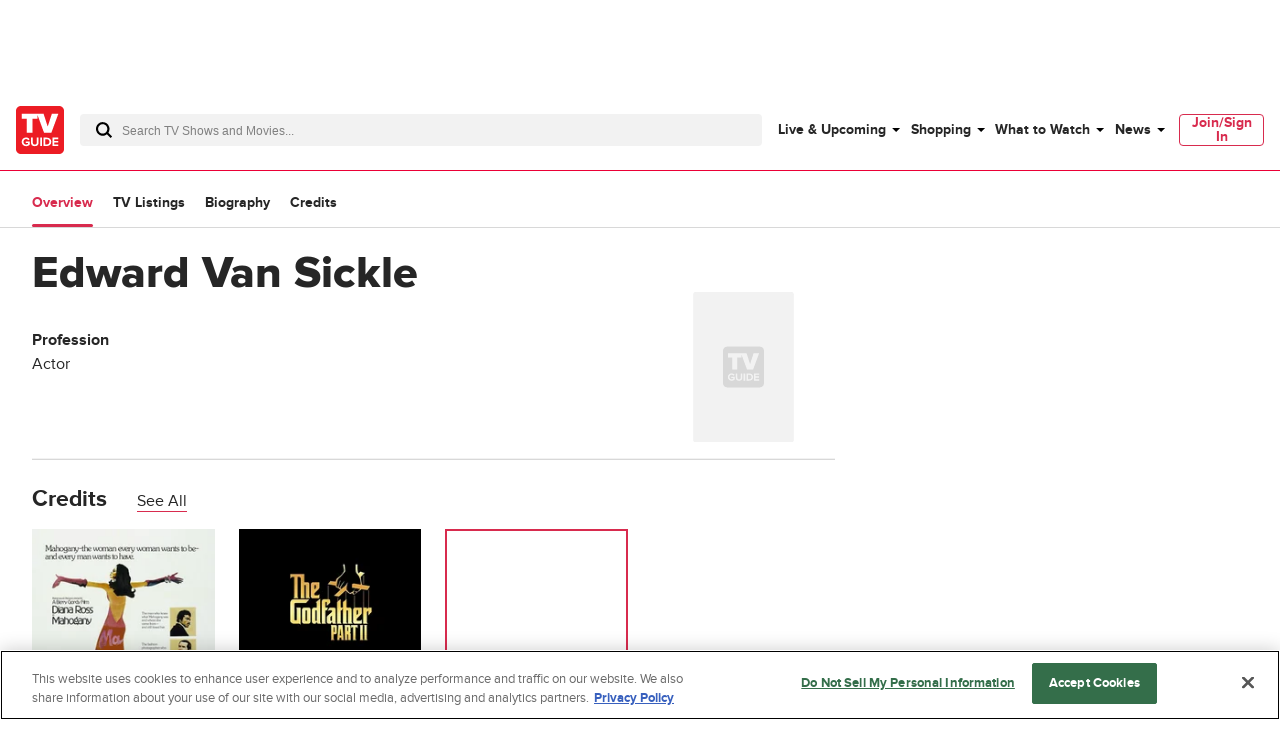

--- FILE ---
content_type: text/css
request_url: https://www.tvguide.com/a/neutron/css/2bd1cd8.css
body_size: -371
content:
.c-pageTvObjectBio_list_item[data-v-4a3ac5ac]{list-style:disc}@media(min-width:1024px){.c-pageTvObjectBio_ad[data-v-4a3ac5ac]{grid-area:1/9/span 1/span 4}}

--- FILE ---
content_type: application/javascript; charset=UTF-8
request_url: https://www.tvguide.com/cdn-cgi/challenge-platform/scripts/jsd/main.js
body_size: 8456
content:
window._cf_chl_opt={AKGCx8:'b'};~function(B6,MU,MD,Mg,Mt,MO,My,Mm,B0,B1){B6=N,function(a,M,Bt,B5,B,b){for(Bt={a:406,M:431,B:457,b:499,h:508,d:483,c:398,Q:438,Z:449,k:538},B5=N,B=a();!![];)try{if(b=parseInt(B5(Bt.a))/1+parseInt(B5(Bt.M))/2*(parseInt(B5(Bt.B))/3)+-parseInt(B5(Bt.b))/4*(-parseInt(B5(Bt.h))/5)+-parseInt(B5(Bt.d))/6*(parseInt(B5(Bt.c))/7)+parseInt(B5(Bt.Q))/8+-parseInt(B5(Bt.Z))/9+-parseInt(B5(Bt.k))/10,M===b)break;else B.push(B.shift())}catch(h){B.push(B.shift())}}(l,263132),MU=this||self,MD=MU[B6(415)],Mg=function(bp,bS,bi,bZ,bQ,bh,B7,M,B,b,h){return bp={a:488,M:437,B:454,b:539,h:525,d:385,c:332,Q:469},bS={a:340,M:430,B:428,b:434,h:395,d:478,c:434,Q:382,Z:523,k:434,i:395,S:441,T:407,J:306,I:383,z:395,f:381,Y:395,H:527,L:322,A:307,s:392,n:434,X:484,E:531,U:390,D:434,g:370,V:542,P:408,F:306,G:542,K:408,j:434},bi={a:342,M:519,B:394,b:500,h:504,d:401,c:468,Q:533,Z:343,k:495,i:537,S:518,T:467,J:533,I:301,z:381,f:491},bZ={a:492,M:491,B:408,b:378,h:487,d:522,c:514,Q:378,Z:487,k:522,i:378,S:487,T:383,J:318,I:370,z:534,f:458,Y:492,H:476,L:348,A:451,s:316,n:306,X:318,E:350,U:428,D:317,g:306,V:345,P:306,F:434,G:345,K:527,j:396,x:306,e:367,v:487,O:359,R:496,y:492,m:318,o:393,W:306,C:478,l0:345,l1:318,l2:299,l3:346,l4:328,l5:307,l6:306,l7:334,l8:470,l9:306,ll:390},bQ={a:399,M:488,B:443,b:409,h:463,d:357,c:536,Q:350},bh={a:428},B7=B6,M={'sMSSR':function(d,c){return d(c)},'qAYgg':function(d,c){return d+c},'XsFMp':B7(bp.a),'lTaAf':function(d,c){return d==c},'rKDni':function(d,c){return d<c},'Zkbus':function(d,c){return d+c},'xMjsZ':function(d,c){return d>c},'osbRx':function(d,c){return d===c},'QRYed':function(d,c){return d<c},'eMXxq':function(d,c){return c==d},'WPAFF':function(d,c){return d-c},'qobvN':function(d,c){return d<<c},'RtgOU':function(d,c){return c|d},'TNwOq':function(d,c){return d&c},'ijBdj':function(d,c){return d==c},'SaxyB':function(d,c){return d==c},'AgAyu':function(d,c){return d===c},'zHVWc':B7(bp.M),'RYsZN':function(d,c){return d-c},'EGjAp':function(d,c){return d<c},'PeUCE':function(d,c){return c==d},'GugxW':function(d,c){return d<c},'CPZts':function(d,c){return d-c},'ILvdl':function(d,c){return d-c},'jiYfD':B7(bp.B),'yCUwL':B7(bp.b),'MinhN':B7(bp.h),'SkTwJ':function(d,c){return c==d},'ziIaF':function(d,c){return c!==d},'KlBuD':B7(bp.d),'DzLpg':function(d,c){return d!=c},'yesSv':function(d,c){return c==d},'tMamD':function(d,c){return d<c},'UgfDl':function(d,c){return c&d},'LaxOC':function(d,c){return d(c)},'fuEnb':function(d,c){return d==c},'sBFiR':function(d,c){return d-c},'DbbKQ':function(d,c){return c&d},'AtEqz':function(d,c){return c==d}},B=String[B7(bp.c)],b={'h':function(d,bc,bd,Bl,c){if(bc={a:530,M:408},bd={a:542},Bl=B7,c={'wbgCW':function(Q,Z,B8){return B8=N,M[B8(bh.a)](Q,Z)},'RajjO':function(Q,Z,B9){return B9=N,M[B9(bd.a)](Q,Z)},'PFUCV':Bl(bQ.a)},Bl(bQ.M)!==M[Bl(bQ.B)])c[Bl(bQ.b)](B,c[Bl(bQ.h)](c[Bl(bQ.d)],b[Bl(bQ.c)]));else return M[Bl(bQ.Q)](null,d)?'':b.g(d,6,function(Z,BN){return BN=Bl,BN(bc.a)[BN(bc.M)](Z)})},'g':function(Q,Z,i,Bq,S,T,J,I,z,Y,H,L,A,s,X,F,E,U,D){if(Bq=B7,null==Q)return'';for(T={},J={},I='',z=2,Y=3,H=2,L=[],A=0,s=0,X=0;M[Bq(bZ.a)](X,Q[Bq(bZ.M)]);X+=1)if(E=Q[Bq(bZ.B)](X),Object[Bq(bZ.b)][Bq(bZ.h)][Bq(bZ.d)](T,E)||(T[E]=Y++,J[E]=!0),U=M[Bq(bZ.c)](I,E),Object[Bq(bZ.Q)][Bq(bZ.Z)][Bq(bZ.k)](T,U))I=U;else{if(Object[Bq(bZ.i)][Bq(bZ.S)][Bq(bZ.k)](J,I)){if(M[Bq(bZ.T)](256,I[Bq(bZ.J)](0))){if(M[Bq(bZ.I)](Bq(bZ.z),Bq(bZ.f)))return M[Bq(bZ.Y)](B[Bq(bZ.H)](),s);else{for(S=0;M[Bq(bZ.L)](S,H);A<<=1,M[Bq(bZ.A)](s,M[Bq(bZ.s)](Z,1))?(s=0,L[Bq(bZ.n)](i(A)),A=0):s++,S++);for(D=I[Bq(bZ.X)](0),S=0;8>S;A=A<<1|D&1.29,M[Bq(bZ.E)](s,M[Bq(bZ.s)](Z,1))?(s=0,L[Bq(bZ.n)](M[Bq(bZ.U)](i,A)),A=0):s++,D>>=1,S++);}}else{for(D=1,S=0;S<H;A=M[Bq(bZ.D)](A,1)|D,s==Z-1?(s=0,L[Bq(bZ.g)](i(A)),A=0):s++,D=0,S++);for(D=I[Bq(bZ.X)](0),S=0;16>S;A=M[Bq(bZ.V)](A<<1.3,D&1),Z-1==s?(s=0,L[Bq(bZ.P)](i(A)),A=0):s++,D>>=1,S++);}z--,0==z&&(z=Math[Bq(bZ.F)](2,H),H++),delete J[I]}else for(D=T[I],S=0;S<H;A=M[Bq(bZ.G)](A<<1.92,M[Bq(bZ.K)](D,1)),M[Bq(bZ.j)](s,Z-1)?(s=0,L[Bq(bZ.x)](i(A)),A=0):s++,D>>=1,S++);I=(z--,M[Bq(bZ.e)](0,z)&&(z=Math[Bq(bZ.F)](2,H),H++),T[U]=Y++,M[Bq(bZ.U)](String,E))}if(I!==''){if(Object[Bq(bZ.b)][Bq(bZ.v)][Bq(bZ.k)](J,I)){if(M[Bq(bZ.O)](M[Bq(bZ.R)],M[Bq(bZ.R)])){if(256>I[Bq(bZ.X)](0)){for(S=0;M[Bq(bZ.y)](S,H);A<<=1,s==Z-1?(s=0,L[Bq(bZ.n)](i(A)),A=0):s++,S++);for(D=I[Bq(bZ.m)](0),S=0;8>S;A=D&1|A<<1,s==M[Bq(bZ.o)](Z,1)?(s=0,L[Bq(bZ.W)](i(A)),A=0):s++,D>>=1,S++);}else{for(D=1,S=0;M[Bq(bZ.C)](S,H);A=M[Bq(bZ.l0)](M[Bq(bZ.D)](A,1),D),M[Bq(bZ.j)](s,Z-1)?(s=0,L[Bq(bZ.x)](i(A)),A=0):s++,D=0,S++);for(D=I[Bq(bZ.l1)](0),S=0;16>S;A=1&D|A<<1,s==Z-1?(s=0,L[Bq(bZ.n)](i(A)),A=0):s++,D>>=1,S++);}z--,M[Bq(bZ.l2)](0,z)&&(z=Math[Bq(bZ.F)](2,H),H++),delete J[I]}else return F=s[Bq(bZ.l3)],I[Bq(bZ.l4)](+D(F.t))}else for(D=T[I],S=0;M[Bq(bZ.l5)](S,H);A=A<<1|D&1.87,Z-1==s?(s=0,L[Bq(bZ.l6)](i(A)),A=0):s++,D>>=1,S++);z--,M[Bq(bZ.A)](0,z)&&H++}for(D=2,S=0;S<H;A=1&D|A<<1,s==M[Bq(bZ.l7)](Z,1)?(s=0,L[Bq(bZ.g)](i(A)),A=0):s++,D>>=1,S++);for(;;)if(A<<=1,s==M[Bq(bZ.l8)](Z,1)){L[Bq(bZ.l9)](i(A));break}else s++;return L[Bq(bZ.ll)]('')},'j':function(d,bk,Ba,Q,Z,k,i){return(bk={a:318},Ba=B7,M[Ba(bi.a)]===M[Ba(bi.M)])?(Q=c[Ba(bi.B)](M[Ba(bi.b)]),Q[Ba(bi.h)]=Ba(bi.d),Q[Ba(bi.c)]='-1',Q[Ba(bi.Q)][Ba(bi.Z)](Q),Z=Q[Ba(bi.k)],k={},k=Z(Z,Z,'',k),k=k(Z,Z[Ba(bi.i)]||Z[Ba(bi.S)],'n.',k),k=i(Z,Q[Ba(bi.T)],'d.',k),S[Ba(bi.J)][Ba(bi.I)](Q),i={},i.r=k,i.e=null,i):M[Ba(bi.z)](null,d)?'':''==d?null:b.i(d[Ba(bi.f)],32768,function(Q,BM){return BM=Ba,d[BM(bk.a)](Q)})},'i':function(Q,Z,i,BB,S,T,J,I,z,Y,H,L,A,s,X,E,D,U){if(BB=B7,M[BB(bS.a)](M[BB(bS.M)],M[BB(bS.M)]))return null;else{for(S=[],T=4,J=4,I=3,z=[],L=M[BB(bS.B)](i,0),A=Z,s=1,Y=0;3>Y;S[Y]=Y,Y+=1);for(X=0,E=Math[BB(bS.b)](2,2),H=1;M[BB(bS.h)](H,E);U=A&L,A>>=1,0==A&&(A=Z,L=i(s++)),X|=(M[BB(bS.d)](0,U)?1:0)*H,H<<=1);switch(X){case 0:for(X=0,E=Math[BB(bS.c)](2,8),H=1;H!=E;U=A&L,A>>=1,M[BB(bS.Q)](0,A)&&(A=Z,L=i(s++)),X|=(M[BB(bS.Z)](0,U)?1:0)*H,H<<=1);D=B(X);break;case 1:for(X=0,E=Math[BB(bS.k)](2,16),H=1;M[BB(bS.i)](H,E);U=M[BB(bS.S)](L,A),A>>=1,A==0&&(A=Z,L=M[BB(bS.T)](i,s++)),X|=H*(0<U?1:0),H<<=1);D=B(X);break;case 2:return''}for(Y=S[3]=D,z[BB(bS.J)](D);;){if(M[BB(bS.I)](s,Q))return'';for(X=0,E=Math[BB(bS.c)](2,I),H=1;M[BB(bS.z)](H,E);U=A&L,A>>=1,M[BB(bS.f)](0,A)&&(A=Z,L=i(s++)),X|=H*(0<U?1:0),H<<=1);switch(D=X){case 0:for(X=0,E=Math[BB(bS.c)](2,8),H=1;M[BB(bS.Y)](H,E);U=M[BB(bS.H)](L,A),A>>=1,M[BB(bS.L)](0,A)&&(A=Z,L=i(s++)),X|=(M[BB(bS.A)](0,U)?1:0)*H,H<<=1);S[J++]=B(X),D=M[BB(bS.s)](J,1),T--;break;case 1:for(X=0,E=Math[BB(bS.n)](2,16),H=1;E!=H;U=M[BB(bS.X)](L,A),A>>=1,M[BB(bS.E)](0,A)&&(A=Z,L=i(s++)),X|=H*(0<U?1:0),H<<=1);S[J++]=B(X),D=J-1,T--;break;case 2:return z[BB(bS.U)]('')}if(T==0&&(T=Math[BB(bS.D)](2,I),I++),S[D])D=S[D];else if(M[BB(bS.g)](D,J))D=M[BB(bS.V)](Y,Y[BB(bS.P)](0));else return null;z[BB(bS.F)](D),S[J++]=M[BB(bS.G)](Y,D[BB(bS.K)](0)),T--,Y=D,T==0&&(T=Math[BB(bS.j)](2,I),I++)}}}},h={},h[B7(bp.Q)]=b.h,h}(),Mt=null,MO=Mv(),My={},My[B6(344)]='o',My[B6(365)]='s',My[B6(363)]='u',My[B6(362)]='z',My[B6(540)]='n',My[B6(368)]='I',My[B6(459)]='b',Mm=My,MU[B6(524)]=function(M,B,h,Q,hZ,hQ,hc,BL,Z,S,T,J,I,z,Y){if(hZ={a:336,M:386,B:447,b:366,h:515,d:319,c:515,Q:521,Z:494,k:400,i:400,S:339,T:341,J:388,I:491,z:440,f:418,Y:503,H:446},hQ={a:426,M:501,B:491,b:356,h:446},hc={a:378,M:487,B:522,b:306},BL=B6,Z={'DHFfA':function(H,L){return H<L},'YwuTg':function(H,L){return H+L},'KgWuB':function(H,L){return L===H},'hduZV':function(H,L){return H(L)},'IAHnE':function(H,L){return H<L},'asqWW':function(H,L){return L===H},'IpTrj':BL(hZ.a)},Z[BL(hZ.M)](null,B)||void 0===B)return Q;for(S=Z[BL(hZ.B)](MC,B),M[BL(hZ.b)][BL(hZ.h)]&&(S=S[BL(hZ.d)](M[BL(hZ.b)][BL(hZ.c)](B))),S=M[BL(hZ.Q)][BL(hZ.Z)]&&M[BL(hZ.k)]?M[BL(hZ.Q)][BL(hZ.Z)](new M[(BL(hZ.i))](S)):function(H,Bs,L){for(Bs=BL,H[Bs(hQ.a)](),L=0;Z[Bs(hQ.M)](L,H[Bs(hQ.B)]);H[L]===H[L+1]?H[Bs(hQ.b)](Z[Bs(hQ.h)](L,1),1):L+=1);return H}(S),T='nAsAaAb'.split('A'),T=T[BL(hZ.S)][BL(hZ.T)](T),J=0;Z[BL(hZ.J)](J,S[BL(hZ.I)]);I=S[J],z=MW(M,B,I),Z[BL(hZ.B)](T,z)?(Y=z==='s'&&!M[BL(hZ.z)](B[I]),Z[BL(hZ.f)](Z[BL(hZ.Y)],h+I)?i(h+I,z):Y||i(Z[BL(hZ.H)](h,I),B[I])):i(Z[BL(hZ.H)](h,I),z),J++);return Q;function i(H,L,BA){BA=BL,Object[BA(hc.a)][BA(hc.M)][BA(hc.B)](Q,L)||(Q[L]=[]),Q[L][BA(hc.b)](H)}},B0=B6(413)[B6(532)](';'),B1=B0[B6(339)][B6(341)](B0),MU[B6(349)]=function(B,h,hJ,hT,Bn,Q,Z,k,i,S,T){for(hJ={a:331,M:353,B:460,b:475,h:480,d:353,c:491,Q:460,Z:491,k:475,i:493,S:306,T:511},hT={a:331},Bn=B6,Q={},Q[Bn(hJ.a)]=function(J,I){return J+I},Q[Bn(hJ.M)]=function(J,I){return J<I},Q[Bn(hJ.B)]=function(J,I){return J===I},Q[Bn(hJ.b)]=function(J,I){return I===J},Z=Q,k=Object[Bn(hJ.h)](h),i=0;Z[Bn(hJ.d)](i,k[Bn(hJ.c)]);i++)if(S=k[i],Z[Bn(hJ.Q)]('f',S)&&(S='N'),B[S]){for(T=0;T<h[k[i]][Bn(hJ.Z)];Z[Bn(hJ.k)](-1,B[S][Bn(hJ.i)](h[k[i]][T]))&&(B1(h[k[i]][T])||B[S][Bn(hJ.S)]('o.'+h[k[i]][T])),T++);}else B[S]=h[k[i]][Bn(hJ.T)](function(J,Bu){return Bu=Bn,Z[Bu(hT.a)]('o.',J)})},B3();function MW(M,B,h,hN,BY,Q,Z,T,k){Q=(hN={a:297,M:315,B:300,b:297,h:298,d:372,c:344,Q:325,Z:397,k:397,i:521,S:361,T:325,J:512},BY=B6,{'klimu':function(i,S){return i&S},'vxATB':function(i,S){return i(S)},'sKjfc':function(i,S){return i!==S},'qJzDg':BY(hN.a),'ABJjS':function(i,S,T){return i(S,T)}});try{Z=B[h]}catch(i){if(Q[BY(hN.M)](Q[BY(hN.B)],BY(hN.b)))T=Q[BY(hN.h)](T,J),I>>=1,z==0&&(i=Y,H=Q[BY(hN.d)](L,A++)),s|=(0<T?1:0)*n,X<<=1;else return'i'}if(null==Z)return Z===void 0?'u':'x';if(BY(hN.c)==typeof Z)try{if(BY(hN.Q)==typeof Z[BY(hN.Z)])return Z[BY(hN.k)](function(){}),'p'}catch(T){}return M[BY(hN.i)][BY(hN.S)](Z)?'a':Z===M[BY(hN.i)]?'D':Z===!0?'T':Z===!1?'F':(k=typeof Z,BY(hN.T)==k?Q[BY(hN.J)](Mo,M,Z)?'N':'f':Mm[k]||'?')}function Mo(B,h,h5,Bf,d,c){return h5={a:432,M:432,B:498,b:498,h:378,d:489,c:522,Q:493,Z:364},Bf=B6,d={},d[Bf(h5.a)]=function(Q,Z){return Q instanceof Z},c=d,c[Bf(h5.M)](h,B[Bf(h5.B)])&&0<B[Bf(h5.b)][Bf(h5.h)][Bf(h5.d)][Bf(h5.c)](h)[Bf(h5.Q)](Bf(h5.Z))}function MF(bA,Bc,a){return bA={a:309,M:402},Bc=B6,a={'udTbQ':function(M,B){return M!==B},'fHwPc':function(M){return M()}},a[Bc(bA.a)](a[Bc(bA.M)](MP),null)}function B2(hI,BX,B,b,h,d,c){BX=(hI={a:394,M:454,B:504,b:401,h:468,d:533,c:343,Q:495,Z:537,k:518,i:467,S:533,T:301},B6);try{return B=MD[BX(hI.a)](BX(hI.M)),B[BX(hI.B)]=BX(hI.b),B[BX(hI.h)]='-1',MD[BX(hI.d)][BX(hI.c)](B),b=B[BX(hI.Q)],h={},h=pRIb1(b,b,'',h),h=pRIb1(b,b[BX(hI.Z)]||b[BX(hI.k)],'n.',h),h=pRIb1(b,B[BX(hI.i)],'d.',h),MD[BX(hI.S)][BX(hI.T)](B),d={},d.r=h,d.e=null,d}catch(Q){return c={},c.r={},c.e=Q,c}}function MV(a,bz,bw,Bb,M,B){bz={a:325,M:429,B:351,b:510,h:520,d:445,c:421,Q:358,Z:379},bw={a:330,M:403,B:371,b:380,h:502,d:310},Bb=B6,M={'XcuTh':Bb(bz.a),'XEWsH':function(b,h){return b===h},'skxsb':function(b){return b()},'UmmLv':function(b,h,d){return b(h,d)},'aARmq':Bb(bz.M),'tLjIe':Bb(bz.B),'zmSBh':Bb(bz.b)},B=M[Bb(bz.h)](B2),M[Bb(bz.d)](Me,B.r,function(b,Bh,h){Bh=Bb,h={'IZBJg':function(d,c){return d(c)}},typeof a===M[Bh(bw.a)]&&(M[Bh(bw.M)](Bh(bw.B),Bh(bw.b))?h[Bh(bw.h)](M,Bh(bw.d)):a(b)),MG()}),B.e&&(M[Bb(bz.c)]===M[Bb(bz.Q)]?M():MR(M[Bb(bz.Z)],B.e))}function MC(M,hq,BH,B){for(hq={a:319,M:480,B:412},BH=B6,B=[];M!==null;B=B[BH(hq.a)](Object[BH(hq.M)](M)),M=Object[BH(hq.B)](M));return B}function MK(a,bP,Bi){return bP={a:476},Bi=B6,Math[Bi(bP.a)]()<a}function MP(bY,Bd,M,B,b,h){return bY={a:347,M:411,B:540,b:346,h:411},Bd=B6,M={},M[Bd(bY.a)]=function(d,c){return c!==d},M[Bd(bY.M)]=Bd(bY.B),B=M,b=MU[Bd(bY.b)],!b?null:(h=b.i,B[Bd(bY.a)](typeof h,B[Bd(bY.h)])||h<30)?null:h}function Me(a,M,bW,bo,bm,by,BT,B,b,h,d){bW={a:465,M:355,B:346,b:464,h:373,d:369,c:410,Q:308,Z:452,k:448,i:373,S:513,T:314,J:461,I:310,z:505,f:384,Y:313,H:375,L:389,A:375,s:461,n:490,X:469,E:312},bo={a:326},bm={a:536,M:423,B:536,b:516,h:404,d:399,c:536},by={a:544,M:526,B:324,b:310},BT=B6,B={'VrZjS':BT(bW.a),'ujssh':function(c,Q){return c(Q)},'epiCF':function(c,Q){return c<Q},'fbZoK':function(c,Q){return c(Q)},'aGNRD':function(c,Q){return c+Q},'xxnhn':BT(bW.M)},b=MU[BT(bW.B)],console[BT(bW.b)](MU[BT(bW.h)]),h=new MU[(BT(bW.d))](),h[BT(bW.c)](BT(bW.Q),B[BT(bW.Z)](B[BT(bW.k)],MU[BT(bW.i)][BT(bW.S)])+BT(bW.T)+b.r),b[BT(bW.J)]&&(h[BT(bW.I)]=5e3,h[BT(bW.z)]=function(BJ){BJ=BT,BJ(by.a)===B[BJ(by.M)]?B(b):B[BJ(by.B)](M,BJ(by.b))}),h[BT(bW.f)]=function(BI){BI=BT,h[BI(bm.a)]>=200&&B[BI(bm.M)](h[BI(bm.B)],300)?M(BI(bm.b)):B[BI(bm.h)](M,BI(bm.d)+h[BI(bm.c)])},h[BT(bW.Y)]=function(Br){Br=BT,M(Br(bo.a))},d={'t':Mj(),'lhr':MD[BT(bW.H)]&&MD[BT(bW.H)][BT(bW.L)]?MD[BT(bW.A)][BT(bW.L)]:'','api':b[BT(bW.s)]?!![]:![],'c':MF(),'payload':a},h[BT(bW.n)](Mg[BT(bW.X)](JSON[BT(bW.E)](d)))}function B4(B,b,hn,Bg,h,d,c){if(hn={a:462,M:311,B:320,b:461,h:374,d:516,c:535,Q:425,Z:466,k:427,i:517,S:506,T:337,J:486,I:305,z:337,f:387,Y:442,H:486},Bg=B6,h={'PZMtM':function(Q){return Q()},'rVSSL':function(Q,Z){return Q===Z},'anDtr':Bg(hn.a),'IuEXr':Bg(hn.M),'GpGCM':Bg(hn.B)},!B[Bg(hn.b)])return;if(h[Bg(hn.h)](b,Bg(hn.d))){if(h[Bg(hn.c)]===h[Bg(hn.Q)])return h[Bg(hn.Z)](c)!==null;else d={},d[Bg(hn.k)]=h[Bg(hn.i)],d[Bg(hn.S)]=B.r,d[Bg(hn.T)]=Bg(hn.d),MU[Bg(hn.J)][Bg(hn.I)](d,'*')}else c={},c[Bg(hn.k)]=h[Bg(hn.i)],c[Bg(hn.S)]=B.r,c[Bg(hn.z)]=Bg(hn.f),c[Bg(hn.Y)]=b,MU[Bg(hn.H)][Bg(hn.I)](c,'*')}function Mv(bC,Bw){return bC={a:543,M:543},Bw=B6,crypto&&crypto[Bw(bC.a)]?crypto[Bw(bC.M)]():''}function l(hu){return hu='indexOf,from,contentWindow,zHVWc,ioFGG,Function,724324LsKDcq,jiYfD,DHFfA,IZBJg,IpTrj,style,ontimeout,sid,JBxy9,5jpSgxW,loading,error on cf_chl_props,map,ABJjS,AKGCx8,Zkbus,getOwnPropertyNames,success,GpGCM,navigator,MinhN,skxsb,Array,call,tMamD,pRIb1,YcQom,VrZjS,TNwOq,jsd,iQroR,mJX2GujHC1EhBzxRf0lt+4diTL6a83FcMyqD7ZgSAIsn-ONvkr9K5WeQVbYpoP$wU,AtEqz,split,body,lvPlC,anDtr,status,clientInformation,7645480IUCroh,zlNBE,number,mfAQC,qAYgg,randomUUID,htGjM,fenaV,tXkrF,klimu,PeUCE,qJzDg,removeChild,KTPFz,Svojf,aUjz8,postMessage,push,GugxW,POST,udTbQ,timeout,OToaT,stringify,onerror,/jsd/oneshot/d251aa49a8a3/0.08801714797809322:1769534866:MXKyel1QW5PnYtp0xyDxPcyCjhAFyqPYTzTOz_5TER4/,sKjfc,WPAFF,qobvN,charCodeAt,concat,cloudflare-invisible,uATgv,fuEnb,ikmGK,ujssh,function,xhr-error,DluvN,floor,readyState,XcuTh,tENBh,fromCharCode,pkLOA2,CPZts,ZGvEX,d.cookie,event,GLHmA,includes,ziIaF,bind,yCUwL,appendChild,object,RtgOU,__CF$cv$params,jEKeT,QRYed,rxvNi8,lTaAf,stntJ,chctx,gBXbR,TOMBd,/cdn-cgi/challenge-platform/h/,splice,PFUCV,tLjIe,AgAyu,NERhp,isArray,symbol,undefined,[native code],string,Object,SaxyB,bigint,XMLHttpRequest,osbRx,BCSBl,vxATB,_cf_chl_opt,rVSSL,location,/b/ov1/0.08801714797809322:1769534866:MXKyel1QW5PnYtp0xyDxPcyCjhAFyqPYTzTOz_5TER4/,/invisible/jsd,prototype,zmSBh,yYIhf,SkTwJ,yesSv,xMjsZ,onload,TeYyY,KgWuB,error,IAHnE,href,join,IPpug,sBFiR,RYsZN,createElement,DzLpg,ijBdj,catch,518fwtnse,http-code:,Set,display: none,fHwPc,XEWsH,fbZoK,GUoFE,318452EChdLB,LaxOC,charAt,wbgCW,open,ZcPCC,getPrototypeOf,_cf_chl_opt;JJgc4;PJAn2;kJOnV9;IWJi4;OHeaY1;DqMg0;FKmRv9;LpvFx1;cAdz2;PqBHf2;nFZCC5;ddwW5;pRIb1;rxvNi8;RrrrA2;erHi9,HOdGJ,document,iSVRK,errorInfoObject,asqWW,ojdVS,6|7|4|5|2|0|1|3,aARmq,addEventListener,epiCF,SSTpq3,IuEXr,sort,source,sMSSR,NyHmW,KlBuD,2haXBCx,HYruf,onreadystatechange,pow,2|3|0|6|7|5|1|4,CnwA5,mqmwL,4185632qxbjCa,xOusT,isNaN,UgfDl,detail,XsFMp,AdeF3,UmmLv,YwuTg,hduZV,xxnhn,1122948qmNwfX,cEWrE,eMXxq,aGNRD,now,iframe,kubpo,TUOXz,1252281EvxcfK,DHLQY,boolean,bUdnk,api,PVoyw,RajjO,log,nPrxn,PZMtM,contentDocument,tabIndex,PHGcHumJ,ILvdl,vvvkN,DOMContentLoaded,jFwJZ,tzokK,mLfbB,random,WbRxw,EGjAp,TYlZ6,keys,zZjKC,LRmiB4,23328WupVeG,DbbKQ,QzvSK,parent,hasOwnProperty,bvxZu,toString,send,length,rKDni'.split(','),l=function(){return hu},l()}function Mx(bx,Bp,a,M,B,b){return bx={a:530,M:485,B:328,b:453,h:477,d:354,c:471,Q:414,Z:408},Bp=B6,a={'HOdGJ':Bp(bx.a),'QzvSK':function(h){return h()},'WbRxw':function(h,d){return h-d}},M=3600,B=a[Bp(bx.M)](Mj),b=Math[Bp(bx.B)](Date[Bp(bx.b)]()/1e3),a[Bp(bx.h)](b,B)>M?Bp(bx.d)===Bp(bx.c)?a[Bp(bx.Q)][Bp(bx.Z)](M):![]:!![]}function MR(b,h,h3,Bz,d,c,Q,Z,k,i,S,T,J,I,z){if(h3={a:420,M:541,B:444,b:479,h:497,d:532,c:505,Q:436,Z:373,k:424,i:482,S:482,T:333,J:373,I:304,z:507,f:310,Y:417,H:352,L:427,A:528,s:490,n:469,X:369,E:410,U:308,D:346,g:335,V:355,P:513,F:376,G:377},Bz=B6,d={'mfAQC':function(f,Y){return f(Y)},'ioFGG':Bz(h3.a),'ZGvEX':function(f,Y){return f+Y}},!d[Bz(h3.M)](MK,0))return![];Q=(c={},c[Bz(h3.B)]=b,c[Bz(h3.b)]=h,c);try{for(Z=d[Bz(h3.h)][Bz(h3.d)]('|'),k=0;!![];){switch(Z[k++]){case'0':J[Bz(h3.c)]=function(){};continue;case'1':S=(i={},i[Bz(h3.Q)]=MU[Bz(h3.Z)][Bz(h3.Q)],i[Bz(h3.k)]=MU[Bz(h3.Z)][Bz(h3.k)],i[Bz(h3.i)]=MU[Bz(h3.Z)][Bz(h3.S)],i[Bz(h3.T)]=MU[Bz(h3.J)][Bz(h3.I)],i[Bz(h3.z)]=MO,i);continue;case'2':J[Bz(h3.f)]=2500;continue;case'3':T={},T[Bz(h3.Y)]=Q,T[Bz(h3.H)]=S,T[Bz(h3.L)]=Bz(h3.A),J[Bz(h3.s)](Mg[Bz(h3.n)](T));continue;case'4':J=new MU[(Bz(h3.X))]();continue;case'5':J[Bz(h3.E)](Bz(h3.U),z);continue;case'6':I=MU[Bz(h3.D)];continue;case'7':z=d[Bz(h3.g)](Bz(h3.V),MU[Bz(h3.Z)][Bz(h3.P)])+Bz(h3.F)+I.r+Bz(h3.G);continue}break}}catch(f){}}function MG(bV,bt,BQ,a,M,h,d){if(bV={a:302,M:360,B:338,b:338,h:346,d:529,c:540,Q:473,Z:327},bt={a:377,M:528,B:439,b:321,h:435,d:532,c:369,Q:436,Z:373,k:436,i:424,S:373,T:424,J:482,I:482,z:333,f:304,Y:507,H:346,L:450,A:355,s:513,n:376,X:323,E:417,U:352,D:427,g:455,V:490,P:469,F:505,G:410,K:308,j:310},BQ=B6,a={'iQroR':function(B,b){return B!==b},'jFwJZ':function(B,b){return B<b},'iSVRK':function(B,b){return B+b},'KTPFz':function(B,b){return B===b},'NERhp':function(B,b){return b===B},'DluvN':function(B,b,h){return B(b,h)}},M=MP(),a[BQ(bV.a)](M,null))return;if(Mt){if(a[BQ(bV.M)](BQ(bV.B),BQ(bV.b)))clearTimeout(Mt);else return h=M[BQ(bV.h)],!h?null:(d=h.i,a[BQ(bV.d)](typeof d,BQ(bV.c))||a[BQ(bV.Q)](d,30))?null:d}Mt=a[BQ(bV.Z)](setTimeout,function(bD,Bk,b,d,c,Q,Z,k,i,S,T){if(bD={a:416},Bk=BQ,b={'cEWrE':function(h,d,BZ){return BZ=N,a[BZ(bD.a)](h,d)},'ikmGK':Bk(bt.a),'kubpo':Bk(bt.M)},Bk(bt.B)!==Bk(bt.b))MV();else for(d=Bk(bt.h)[Bk(bt.d)]('|'),c=0;!![];){switch(d[c++]){case'0':Q=new T[(Bk(bt.c))]();continue;case'1':k=(Z={},Z[Bk(bt.Q)]=J[Bk(bt.Z)][Bk(bt.k)],Z[Bk(bt.i)]=I[Bk(bt.S)][Bk(bt.T)],Z[Bk(bt.J)]=z[Bk(bt.Z)][Bk(bt.I)],Z[Bk(bt.z)]=f[Bk(bt.S)][Bk(bt.f)],Z[Bk(bt.Y)]=Y,Z);continue;case'2':i=i[Bk(bt.H)];continue;case'3':S=b[Bk(bt.L)](Bk(bt.A),S[Bk(bt.S)][Bk(bt.s)])+Bk(bt.n)+i.r+b[Bk(bt.X)];continue;case'4':T={},T[Bk(bt.E)]=L,T[Bk(bt.U)]=k,T[Bk(bt.D)]=b[Bk(bt.g)],Q[Bk(bt.V)](H[Bk(bt.P)](T));continue;case'5':Q[Bk(bt.F)]=function(){};continue;case'6':Q[Bk(bt.G)](Bk(bt.K),S);continue;case'7':Q[Bk(bt.j)]=2500;continue}break}},1e3*M)}function Mj(bG,BS,a,M){return bG={a:346,M:328,B:419},BS=B6,a={'ojdVS':function(B,b){return B(b)}},M=MU[BS(bG.a)],Math[BS(bG.M)](+a[BS(bG.B)](atob,M.t))}function B3(hL,hH,hf,BE,a,M,B,b,h){if(hL={a:472,M:346,B:405,b:329,h:509,d:422,c:456,Q:303,Z:433,k:433},hH={a:474,M:296,B:405,b:329,h:509,d:433,c:391},hf={a:481},BE=B6,a={'GUoFE':function(d,c){return d!==c},'IPpug':function(d){return d()},'Svojf':BE(hL.a)},M=MU[BE(hL.M)],!M)return;if(!Mx())return;if(B=![],b=function(BU,c){if(BU=BE,!B){if(BU(hf.a)!==BU(hf.a))return c={},c.r={},c.e=M,c;else{if(B=!![],!Mx())return;MV(function(c){B4(M,c)})}}},a[BE(hL.B)](MD[BE(hL.b)],BE(hL.h)))b();else if(MU[BE(hL.d)]){if(BE(hL.c)!==BE(hL.c))return'i';else MD[BE(hL.d)](a[BE(hL.Q)],b)}else h=MD[BE(hL.Z)]||function(){},MD[BE(hL.k)]=function(BD){if(BD=BE,BD(hH.a)!==BD(hH.M))h(),a[BD(hH.B)](MD[BD(hH.b)],BD(hH.h))&&(MD[BD(hH.d)]=h,a[BD(hH.c)](b));else return null}}function N(q,a,M,B){return q=q-296,M=l(),B=M[q],B}}()

--- FILE ---
content_type: text/plain; charset=utf-8
request_url: https://firestore.googleapis.com/google.firestore.v1.Firestore/Listen/channel?database=projects%2Fplayer1-uds-prod%2Fdatabases%2F(default)&VER=8&RID=73922&CVER=22&X-HTTP-Session-Id=gsessionid&%24httpHeaders=X-Goog-Api-Client%3Agl-js%2F%20fire%2F8.0.2%0D%0AContent-Type%3Atext%2Fplain%0D%0A&zx=rnxz38czth2k&t=1
body_size: -133
content:
51
[[0,["c","yEdg5b-I-teFsVXrgMZr_A","",8,12,30000]]]


--- FILE ---
content_type: text/plain; charset=utf-8
request_url: https://firestore.googleapis.com/google.firestore.v1.Firestore/Listen/channel?database=projects%2Fplayer1-uds-prod%2Fdatabases%2F(default)&gsessionid=g8QzLfX2HhtU1_9OaloKdt1HkZxPjjuQQS5VBL6LPMg&VER=8&RID=rpc&SID=yEdg5b-I-teFsVXrgMZr_A&CI=1&AID=0&TYPE=xmlhttp&zx=ajb45tupmvvb&t=1
body_size: -31
content:
710
[[1,[{
  "targetChange": {
    "targetChangeType": "ADD",
    "targetIds": [
      2
    ]
  }
}
]],[2,[{
  "documentDelete": {
    "document": "projects/player1-uds-prod/databases/(default)/documents/a_users/5405ede1-65bb-4fea-ab97-b3458dbf09b1/site/tvg/edition/us/a_service_providers/service_provider",
    "readTime": "2026-01-27T18:28:16.310957Z",
    "removedTargetIds": [
      2
    ]
  }
}
]],[3,[{
  "targetChange": {
    "targetChangeType": "CURRENT",
    "targetIds": [
      2
    ],
    "resumeToken": "CgkIrd30y6yskgM=",
    "readTime": "2026-01-27T18:28:16.310957Z"
  }
}
]],[4,[{
  "targetChange": {
    "resumeToken": "CgkIrd30y6yskgM=",
    "readTime": "2026-01-27T18:28:16.310957Z"
  }
}
]]]